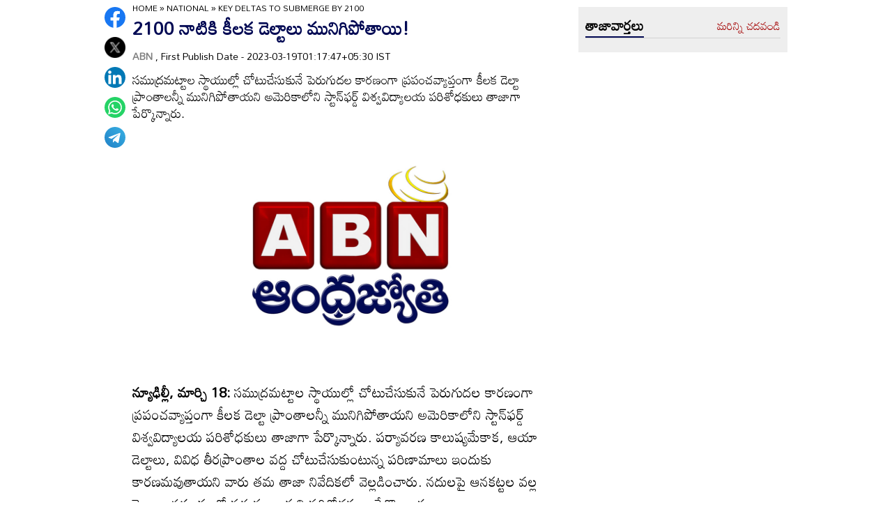

--- FILE ---
content_type: text/html; charset=utf-8
request_url: https://www.google.com/recaptcha/api2/aframe
body_size: 268
content:
<!DOCTYPE HTML><html><head><meta http-equiv="content-type" content="text/html; charset=UTF-8"></head><body><script nonce="8pj6Q3oKQsjKe41zhIFxOg">/** Anti-fraud and anti-abuse applications only. See google.com/recaptcha */ try{var clients={'sodar':'https://pagead2.googlesyndication.com/pagead/sodar?'};window.addEventListener("message",function(a){try{if(a.source===window.parent){var b=JSON.parse(a.data);var c=clients[b['id']];if(c){var d=document.createElement('img');d.src=c+b['params']+'&rc='+(localStorage.getItem("rc::a")?sessionStorage.getItem("rc::b"):"");window.document.body.appendChild(d);sessionStorage.setItem("rc::e",parseInt(sessionStorage.getItem("rc::e")||0)+1);localStorage.setItem("rc::h",'1769643337267');}}}catch(b){}});window.parent.postMessage("_grecaptcha_ready", "*");}catch(b){}</script></body></html>

--- FILE ---
content_type: application/javascript; charset=utf-8
request_url: https://fundingchoicesmessages.google.com/f/AGSKWxX46Di3Q_jhlj6DpdWQP34RGTVAQFl3faMI6mPaIB1JGBfzy5aaZHi7U9vtIoXb_thSC54C8Y4c1VYA94nh4pID_mOq3rwjnqMsDckpPUn2Da1OcOYXfS3ErvI-D9Ua2ucoWrmzDQM94WdLffhVKP3ggCyVytQzRPJ0EW_4VbUNPzcgE43MTsIadZo5/_/adf.cgi?_web_ad_/topadheader._ad_actron./ad/small-
body_size: -1283
content:
window['d1fc875e-548d-443c-abbc-b271fe458e9d'] = true;

--- FILE ---
content_type: application/javascript
request_url: https://cdn.pbxai.com/5f4a4498-4f1f-48c2-94fc-26ecfea898d8.js?pbxd=https%3A%2F%2Fwww.andhrajyothy.com
body_size: 14145
content:
(()=>{let e;let t="PubxFloorProvider",o="pbxai_z";(X=D||(D={})).WIN="WIN",X.FLOORED="FLOORED",X.NOBIDS="NOBIDS",(q=S||(S={})).ERROR="ERROR",q.WARNING="WARNING",(H=P||(P={})).TIMEOUT="timeout",H.ERROR="error",H.SUCCESS="success";let i=()=>(()=>({splitRate:10,samplingRate:1,enableInstrumentationLogs:false,pbNsKeys:"_apPbJs",pbNamespace:null,currency:"USD",modelVersion:"cb_AB_z_dt_0.75_dwt_1.0_dnt_0.1",auctionDelay:100,pubxId:"5f4a4498-4f1f-48c2-94fc-26ecfea898d8",schema:['gptSlot','mediaType'],defaultValues:{'*|banner':0.0002,'/103512698,1769731/22832602615|banner':0.0002,'/103512698,1769731/22832783681|banner':0.0002,'/103512698,1769731/22832792075|banner':0.0002,'/103512698,1769731/22833124437|banner':0.0002,'/103512698,1769731/ADP_43063_336X280_302152ad-280a-4e6b-bfd6-d932bb70fbf2|banner':0.0007,'/103512698,1769731/ADP_43063_336X280_c2d9976f-5916-48d5-a744-1e84cf9c5a56|banner':0.0007},floorFetchUrl:"https://floor.pbxai.com/?pubxId=5f4a4498-4f1f-48c2-94fc-26ecfea898d8&page="+window.location.href,floorMin:null,floorEnforcement:{"floorDeals":true},hbPbKey:"hb_ap_pb",pubxSplitKey:"pubx-a",pubxSplitOnValue:"on",pubxSplitTimeoutValue:"dfu",pubxSplitOffValue:"off",pubxTimeoutKey:"pubx-tm",pubxTimeoutOptimizedValue:"on",pubxTimeoutUnoptimizedValue:"off",pubxOptimizedKey:"pubx-op",pubxOptimizedOnValue:"on",pubxOptimizedOffValue:"off",pubxABSplitAKey:"pubx-exp-A",pubxABSplitBKey:"pubx-exp-B",pubxMvKey:"pubx-m_v",pubxFloorKey:"pubx-floor",pubxFloorMvKey:"pubx-floor-mv",pubxGamKey:"pubx-gm",pubxGamOnValue:"on",pubxGamOffValue:"off",pubxExperiments:{},isTimeoutSegregated:false}))(),r=(e,t)=>{window[t]=window[t]||{},window[t].que=window[t].que||[],window[t].name=t,e.pbNamespace=window[t]},a=e=>{let t=i();return r(t,e),t},n=e=>({provider:"pubxai",options:{samplingRate:e.samplingRate,pubxId:e.pubxId}}),s=e=>{e.pbNamespace.que.push(function(){let{debug:t,error:o,remotePageError:i}=window.__pubx__.logger;if(!e.pbNamespace.installedModules.includes("pubxaiAnalyticsAdapter")){i({code:B.PUBX_AA_NOT_FOUND});return}{let o=n(e);e.pbNamespace.enableAnalytics(o),t("Enabling Analytics",o)}})},d=e=>{let i={floorProvider:t,modelVersion:e.modelVersion,currency:e.currency,schema:{fields:e.schema},values:e.defaultValues||{"*|banner":.01}};return e.isTimeoutSegregated&&(i.skipRate=100,i.floorProvider=o),i},l=(e,i)=>{window.__pubxLoaded__&&e.pbNamespace.que.push(function(){let{debug:r,error:a,remotePageError:n}=window.__pubx__.logger;if(!e.pbNamespace.installedModules.includes("priceFloors")){n({code:B.PRICE_FLOORS_NOT_FOUND});return}let s=e.pbNamespace.getConfig("floors"),d=[t,"pbxai",o];s&&s.data&&s.data.floorProvider&&!d.includes(s.data.floorProvider)&&n({code:B.NON_PUBX_FLOORS_FOUND,payload:{existingFloors:s}});let l=i(e);l.floors.data&&l.floors.floorMin&&(r("Applying Floors Min",l.floors.floorMin),Object.keys(l.floors.data.values).forEach(e=>{let t=l.floors.data.values[e];void 0!==t&&void 0!==l.floors.floorMin&&(l.floors.data.values[e]=Math.max(t,l.floors.floorMin))})),window.__pubxFloorsConfig__=l,e.pbNamespace.setConfig(l),r("Setting Floors Config",l)})},u=(e,t)=>{let o=void 0!==e.adserverTargeting&&void 0!==e.adserverTargeting[t]&&!isNaN(e.adserverTargeting[t])&&parseFloat(e.adserverTargeting[t])>0;return o},c=(e,t)=>e.filter(e=>e.adUnitCode===t),_=(e,t)=>e.filter(e=>e.adUnitCode===t),p=(e,t)=>e.flatMap(e=>e.bids).filter(e=>e.adUnitCode===t),g=(e,t,o)=>0===e.length&&0===t.length?D.NOBIDS:e.some(e=>u(e,o))?D.WIN:D.FLOORED,f=(e,t,o,i,r,a)=>{try{if(void 0===e||"string"!=typeof t||"string"!=typeof o)throw Error(B.CURRENCY_INVALID_INPUT);if(void 0===i.pbNamespace.convertCurrency)throw Error(B.CURRENCY_MODULE_NOT_INSTALLED);if(t===o)return Number(e);return i.pbNamespace.convertCurrency(e,t,o)}catch(i){return a({code:B.CURRENCY_INVALID_INPUT,adUnitCode:r,payload:{error:i,value:e,fromCurrency:t,toCurrency:o}}),Number(e)}},b=(e,t)=>[...e,...t],m=e=>{if(void 0!==e)return{floorValue:e.floorValue,floorRule:e.floorRule,floorCurrency:e.floorCurrency}},O=(e,t,o,i,r,a,n)=>{var s;let{remoteAucError:d,remoteAucEvent:l}=n,{hbPbKey:c}=a,_,p,g,O,R={};switch(r){case D.WIN:let h=t.filter(e=>u(e,c)).sort((e,t)=>parseFloat(t.adserverTargeting[c])-parseFloat(e.adserverTargeting[c]))[0];_=parseFloat(h.adserverTargeting[c]),g=h.currency,O=h.floorData,R=h.adserverTargeting;break;case D.FLOORED:let E=b(o,t),v=E.sort((t,o)=>f(o.originalCpm,o.originalCurrency,a.currency,a,e.code,d)-f(t.originalCpm,t.originalCurrency,a.currency,a,e.code,d))[0];_=v.originalCpm,g=v.originalCurrency,O=v.floorData,R=v.adserverTargeting||{};break;case D.NOBIDS:let I;if(g=window.__pubxFloorsConfig__?window.__pubxFloorsConfig__.floors.data.currency:a.currency,eY(e)){_=.01;break}let N=x(e.code);if(I=N?eL(N,window.__nextfloorsConfig__)||eL(N,window.__pubxFloorsConfig__):eF(e.code,window.__nextfloorsConfig__)||eF(e.code,window.__pubxFloorsConfig__)){_=I;break}window.__pubx__.logger.debug("NOBID floor rule not found for adUnit",e.code);let A=i.map(e=>{var t;if("function"!=typeof e.getFloor)return;let o=null===(t=e.getFloor({size:"*",mediaType:"banner"}))||void 0===t?void 0:t.floor;return"number"==typeof o&&o>=0?o:void 0}).filter(e=>void 0!==e);if(A.length>0){_=A.reduce((e,t)=>e+t,0)/A.length;break}window.__pubx__.logger.debug("NOBID getFloor() not found for adUnit",e.code),a.defaultValues&&void 0!==a.defaultValues["*|banner"]?_=a.defaultValues["*|banner"]:(window.__pubx__.logger.debug("NOBID TAG_DEFAULT_VALUES_NOT_FOUND for adUnit",e.code),_=.01)}return y(a.pubxExperiments)&&(null===(s=window.__pubx__.abTestConfig)||void 0===s?void 0:s.isABTestEnabled)&&Object.assign(R,ez(a)),l({type:"pbBid",data:{adUnitCode:e.code,status:r,bidCurrency:g,bidValue:parseFloat(_.toFixed(4)),pubCurrency:a.currency,floorData:m(O),adserverTargeting:R}}),p=_,r===D.FLOORED&&(_=f(_,g,a.currency,a,e.code,d)),{bidCpmValue:parseFloat(_.toFixed(4)),originalBidCpmValue:parseFloat(p.toFixed(4)),bidCurrency:g,floorData:m(O),adserverTargeting:R}},R=(e,t,o,i)=>{var r,a,n,s;let{adUnitBidsReceived:d,adUnitBidsRejected:l,adUnitBidsFromBidderRequests:u}=v(e,t),c=t.auctionId,_=g(d,l,o.hbPbKey),p=null===(a=null===(r=u[0])||void 0===r?void 0:r.floorData)||void 0===a?void 0:a.floorProvider,f=null===(s=null===(n=u[0])||void 0===n?void 0:n.floorData)||void 0===s?void 0:s.modelVersion,b=eY(e),{bidCpmValue:m,originalBidCpmValue:R,bidCurrency:h,floorData:E,adserverTargeting:I}=O(e,d,l,u,_,o,i);return{auctionId:c,adUnit:e,adUnitStatus:_,bidCpmValue:m,originalBidCpmValue:R,bidCurrency:h,adserverTargeting:I,floorData:E,floorProvider:p,floorSkipStatus:b,floorModelVersion:f}},h=e=>e.adUnits.flatMap(e=>e.bids).map(eK).filter(e=>void 0!==e)[0],E=e=>e?e.filter(e=>!!e.originalCpm):[],v=(e,t)=>{let o=t.auctionId,i=c(t.bidsReceived,e.code),r=_(E(t.bidsRejected),e.code),a=p(t.bidderRequests,e.code);return{auctionId:o,adUnitBidsReceived:i,adUnitBidsRejected:r,adUnitBidsFromBidderRequests:a}},I=e=>e.type===S.ERROR&&e.arguments.length>0&&e.arguments[0].includes("Price Floors"),N=e=>{let t=e[0],o="";if(e.length>1)try{o=JSON.stringify(e[1])}catch(t){o=e[1]}window.__pubx__.logger.error("pubx: Price Floors Error",e),window.__pubx__.logger.remotePageError({code:B.FLOORS_RESPONSE_INVALID,payload:{error:t,message:o}})},A=e=>{e.pbNamespace.que.push(()=>{e.pbNamespace.onEvent("auctionInit",t=>{!function(e,t){var o,i,r,a;o=this,i=void 0,r=void 0,a=function*(){let{debug:o,error:i}=window.__pubx__.logger,r=100/e.samplingRate/100;if(100*Math.random()<r&&function(){let e=localStorage.getItem("lastCallDate"),t=new Date().toLocaleDateString();return e!==t}()){o("Telemetry Triggered");let r=function(e,t){let o=[],[i,r]=function(e){try{let t=e.adUnits||[],o=new Set,i=[];return t.forEach(function(e){let t;let r=Object.keys(e.mediaTypes||{});if(e.mediaTypes.banner){let o=e.mediaTypes.banner;t=o.sizes.map(e=>e.join("x"))}else t=[];let a=x(e.code),n=a?a.getAdUnitPath()===e.code?a.getSlotElementId():a.getSlotElementId()===e.code?a.getAdUnitPath():"":"";i.push({code:e.code,sizes:t,gamSlot:n,media_type:r}),e.bids.forEach(function(e){o.add(e.bidder)})}),[{adUnits:i,bidders:Array.from(o)},null]}catch(t){let e="Error in getAdUnitAndBidders, reason:"+t.message;return[{adUnits:[],bidders:[]},e]}}(t);null!==r&&o.push(r);let[a,n]=function(e){try{let t={PubxaiAA:!!e.pbNamespace.installedModules.includes("pubxaiAnalyticsAdapter"),PriceFloors:!!e.pbNamespace.installedModules.includes("priceFloors"),PubxaiRTD:!!e.pbNamespace.installedModules.includes("pubxaiRtdProvider")};return[t,null]}catch(t){let e="Error in getPubxModuleStatus, reason:"+t.message;return[{},e]}}(e);null!==n&&o.push(n);let s=eb();return{pubx_id:e.pubxId,pbjs_version:e.pbNamespace.version||"",installed_modules:e.pbNamespace.installedModules.filter(e=>!e.includes("BidAdapter"))||[],ad_units:i.adUnits,bidders:i.bidders,pubx_modules_status:a,errors:o.length>0?o:null,timestamp:new Date().toISOString(),page_info:es(s)}}(e,t);try{let e=navigator.sendBeacon("https://analytics.pbxai.com/telemetry",new Blob([JSON.stringify(r)],{type:"application/json"}));e?(localStorage.setItem("lastCallDate",new Date().toLocaleDateString()),o("Telemetry data sent successfully using sendBeacon",r)):o("Telemetry API call failed using sendBeacon")}catch(e){i("Telemetry API call failed due to an error:",e)}}},new(r||(r=Promise))(function(e,t){function n(e){try{d(a.next(e))}catch(e){t(e)}}function s(e){try{d(a.throw(e))}catch(e){t(e)}}function d(t){var o;t.done?e(t.value):((o=t.value)instanceof r?o:new r(function(e){e(o)})).then(n,s)}d((a=a.apply(o,i||[])).next())})}(e,t=Object.assign({},t))});let t=e.pbNamespace.getEvents().filter(e=>"auctionDebug"===e.eventType).map(e=>e.args).filter(I);t.forEach(e=>N(e.arguments)),e.pbNamespace.onEvent("auctionDebug",e=>{I(e)&&N(e.arguments)})})},y=e=>!!e&&"number"==typeof(null==e?void 0:e.enforceJsSplit)&&e.enforceJsSplit>0,T=e=>!!e&&void 0!==(null==e?void 0:e.alwaysGenerateAuctionId)&&"true"===e.alwaysGenerateAuctionId,C=(e,t)=>{let{error:o}=window.__pubx__.logger,i=googletag.pubads().getSlots(),r=[];return e.forEach(e=>{let t=i.find(t=>t.getAdUnitPath()===e||t.getSlotElementId()===e);void 0!==t&&r.push({adUnitCode:e,slot:t})}),r},x=e=>{if(!(null==googletag?void 0:googletag.pubads)||"function"!=typeof googletag.pubads)return;let t=googletag.pubads().getSlots().find(t=>t.getAdUnitPath()===e||t.getSlotElementId()===e);return t};(Y=F||(F={})).DBM_HEURISTICS="dbm_heuristics",Y.PMAC_DATA="pmac_data";let w=()=>{try{let e=[localStorage,sessionStorage];e.forEach(e=>{e.removeItem("pbx:dpbid"),e.removeItem("pubx:pmac"),e.removeItem("pubx:extraData")})}catch(e){console.error(e)}},U=()=>{try{window.localStorage.removeItem("pubx:defaults")}catch(e){console.error(e)}};var D,S,P,F,L,B,M,G,k,V,j,W,X,q,H,Y,K,z,J,$,Q,Z,ee,et,eo=function(e,t,o,i){return new(o||(o=Promise))(function(r,a){function n(e){try{d(i.next(e))}catch(e){a(e)}}function s(e){try{d(i.throw(e))}catch(e){a(e)}}function d(e){var t;e.done?r(e.value):((t=e.value)instanceof o?t:new o(function(e){e(t)})).then(n,s)}d((i=i.apply(e,t||[])).next())})},ei=function(e,t){var o={};for(var i in e)Object.prototype.hasOwnProperty.call(e,i)&&0>t.indexOf(i)&&(o[i]=e[i]);if(null!=e&&"function"==typeof Object.getOwnPropertySymbols)for(var r=0,i=Object.getOwnPropertySymbols(e);r<i.length;r++)0>t.indexOf(i[r])&&Object.prototype.propertyIsEnumerable.call(e,i[r])&&(o[i[r]]=e[i[r]]);return o};(K=L||(L={})).IN_PROGRESS="IN_PROGRESS",K.SUCCESS="SUCCESS",K.ERROR="ERROR",(z=B||(B={})).GPT_SLOT_NOT_FOUND="GPT_SLOT_NOT_FOUND",z.GAM_QUE_GPT_SLOT_NOT_FOUND="GAM_QUE_GPT_SLOT_NOT_FOUND",z.GAM_BUCKET_NOT_FOUND="GAM_BUCKET_NOT_FOUND",z.CALC_FLOOR_NOT_FOUND="CALC_FLOOR_NOT_FOUND",z.IMPROVEMEDIA_API_NOT_FOUND="IMPROVEMEDIA_API_NOT_FOUND",z.INVESTING_FILTER_NOT_FOUND="INVESTING_FILTER_NOT_FOUND",z.PUBX_AA_NOT_FOUND="PUBX_AA_NOT_FOUND",z.PRICE_FLOORS_NOT_FOUND="PRICE_FLOORS_NOT_FOUND",z.NON_PUBX_FLOORS_FOUND="NON_PUBX_FLOORS_FOUND",z.CURRENCY_INVALID_INPUT="CURRENCY_INVALID_INPUT",z.CURRENCY_MODULE_NOT_INSTALLED="CURRENCY_MODULE_NOT_INSTALLED",z.GET_FLOOR_NOT_FOUND="GET_FLOOR_NOT_FOUND",z.NO_BID_FLOOR_RULE_NOT_FOUND="NO_BID_FLOOR_RULE_NOT_FOUND",z.TAG_DEFAULT_VALUES_NOT_FOUND="TAG_DEFAULT_VALUES_NOT_FOUND",z.PUBX_OFF_FLOORS_FOUND="PUBX_OFF_FLOORS_FOUND",z.MODEL_VERSION_NOT_FOUND_READ="MODEL_VERSION_NOT_FOUND_READ",z.PMAC_FLOOR_MULTIPLIER_NOT_FOUND_CONFIG="PMAC_FLOOR_MULTIPLIER_NOT_FOUND_CONFIG",z.INVALID_SCHEMA_FIELDS_FLOORS_RESPONSE="INVALID_SCHEMA_FIELDS_FLOORS_RESPONSE",z.MISSING_ADUNIT_FLOOR_RESPONSE="MISSING_ADUNIT_FLOOR_RESPONSE",z.PMAC_FLOOR_RESPONSE_NOT_AVAILABLE="PMAC_FLOOR_RESPONSE_NOT_AVAILABLE",z.UNCAUGHT_ERROR="UNCAUGHT_ERROR",z.UNCAUGHT_GAM_ERROR="UNCAUGHT_GAM_ERROR",z.PUBX_ANALYTICS_ERROR="PUBX_ANALYTICS_ERROR",z.FLOORS_RESPONSE_INVALID="FLOORS_RESPONSE_INVALID",(J=M||(M={})).INFO="INFO",J.WARNING="WARNING",J.ERROR="ERROR",J.FATAL="FATAL";let er={[B.GPT_SLOT_NOT_FOUND]:{message:"GPT Slot not found",severity:M.WARNING},[B.GAM_QUE_GPT_SLOT_NOT_FOUND]:{message:"Gam Que: GPT Slot not found",severity:M.ERROR},[B.GAM_BUCKET_NOT_FOUND]:{message:"GAM Bucket not found",severity:M.WARNING},[B.CALC_FLOOR_NOT_FOUND]:{message:"floorWithStatus not found",severity:M.FATAL},[B.IMPROVEMEDIA_API_NOT_FOUND]:{message:"lwhbim.adServerKeywordsAdUnit is not defined",severity:M.ERROR},[B.INVESTING_FILTER_NOT_FOUND]:{message:"window._imhb_auctions is not defined",severity:M.ERROR},[B.PUBX_AA_NOT_FOUND]:{message:"pubxaiAnalyticsAdapter module is not installed",severity:M.WARNING},[B.PRICE_FLOORS_NOT_FOUND]:{message:"priceFloors module is not installed",severity:M.WARNING},[B.NON_PUBX_FLOORS_FOUND]:{message:"Non-pubx floor provider present",severity:M.WARNING},[B.CURRENCY_INVALID_INPUT]:{message:"Invalid input types for currency conversion",severity:M.WARNING},[B.CURRENCY_MODULE_NOT_INSTALLED]:{message:"currency module of prebid.js is not installed",severity:M.WARNING},[B.GET_FLOOR_NOT_FOUND]:{message:"calc nbids - None of bidderRequests.bids.getFloor() is defined",severity:M.WARNING},[B.NO_BID_FLOOR_RULE_NOT_FOUND]:{message:"calc nbids - Floor rule not found in __pubxFloorsConfig__ and __nextfloorsConfig__",severity:M.WARNING},[B.TAG_DEFAULT_VALUES_NOT_FOUND]:{message:"defaultValues of *|banner in config is undefined",severity:M.ERROR},[B.PUBX_OFF_FLOORS_FOUND]:{message:"pubxLoaded is false but has floorData",severity:M.FATAL},[B.MODEL_VERSION_NOT_FOUND_READ]:{message:"floorModelVersion is undefined but adUnit.bids is not",severity:M.FATAL},[B.PMAC_FLOOR_MULTIPLIER_NOT_FOUND_CONFIG]:{message:"PMAC floor multiplier not found in config",severity:M.ERROR},[B.INVALID_SCHEMA_FIELDS_FLOORS_RESPONSE]:{message:"Invalid schema fields in floor rules response, expected only ['gptSlot']",severity:M.ERROR},[B.MISSING_ADUNIT_FLOOR_RESPONSE]:{message:"adUnitCode not found in floor rules response",severity:M.ERROR},[B.PMAC_FLOOR_RESPONSE_NOT_AVAILABLE]:{message:"Floors Reponse not available for pmac",severity:M.WARNING},[B.UNCAUGHT_ERROR]:{message:"Uncaught Error",severity:M.ERROR},[B.UNCAUGHT_GAM_ERROR]:{message:"Uncaught GAM Error",severity:M.ERROR},[B.PUBX_ANALYTICS_ERROR]:{message:"Pubx Analytics Error",severity:M.ERROR},[B.FLOORS_RESPONSE_INVALID]:{message:"Floors Response Invalid",severity:M.ERROR}},ea=({remoteError:e,code:t,location:o},i)=>{try{i()}catch(i){window.__pubx__.logger.error(i),e({code:t,payload:{name:i.name,message:i.message,location:o}})}},en=e=>{let{__pubx__:{variant:t,version:o}}=window;return{variant:t,version:o,loadTime:window.__loadTime__,pbVersion:e.pbNamespace.version,pbNamespace:e.pbNamespace.name}},es=e=>({userAgent:navigator.userAgent,host:window.location.host,path:window.location.pathname,pageId:e,doNotTrack:navigator.doNotTrack}),ed=(e,t)=>e.pbNamespace.getEvents().filter(e=>"auctionEnd"===e.eventType).findIndex(e=>e.args.auctionId===t),el=e=>e.pbNamespace.getEvents().filter(e=>"auctionInit"===e.eventType).length,eu=e=>{let{code:t,adUnitCode:o,payload:i}=e,{message:r,severity:a}=er[t];return{code:t,severity:a,message:r,adUnitCode:o,payload:i}},ec=(e,t,o,i)=>{let r=t;if(e.adUnitCode){let{adUnits:t,bidderRequests:o,bidsReceived:i,bidsRejected:a}=r;r=Object.assign(Object.assign({},r),{adUnits:t.filter(t=>t.code===e.adUnitCode),bidderRequests:o.map(t=>Object.assign(Object.assign({},t),{bids:t.bids.filter(t=>t.adUnitCode===e.adUnitCode)})),bidsReceived:i.filter(t=>t.adUnitCode===e.adUnitCode),bidsRejected:a?a.filter(t=>t.adUnitCode===e.adUnitCode):void 0})}let{auctionId:a,adUnits:n,bidderRequests:s,bidsReceived:d,bidsRejected:l}=r,u={adUnits:n.map(({code:e,sizes:t,bids:o,mediaTypes:i})=>({code:e,mediaTypes:Object.keys(i)})),bidderRequestsCount:s.length,bidsReceived:d.map(({adUnitCode:e,adserverTargeting:t,cpm:o,currency:i,originalCpm:r,originalCurrency:a,floorData:n})=>({adUnitCode:e,adserverTargeting:t?{hb_pb:t.hb_pb}:void 0,cpm:o,currency:i,originalCpm:r,originalCurrency:a,floorData:n?{floorValue:n.floorValue}:void 0})),bidsRejected:l?l.map(({adUnitCode:e,adserverTargeting:t,cpm:o,currency:i,originalCpm:r,originalCurrency:a,floorData:n})=>({adUnitCode:e,adserverTargeting:t?{hb_pb:t.hb_pb}:void 0,cpm:o,currency:i,originalCpm:r,originalCurrency:a,floorData:n?{floorValue:n.floorValue}:void 0})):void 0};return Object.assign({previousAuctionCount:ed(o,a),auctionId:a,auctionInfo:u,modelVersion:h(t)},e_(e,o,i))},e_=(e,t,o)=>({type:"error",isPubxEnabled:window.__pubxLoaded__,pubxId:t.pubxId,tagInfo:en(t),pageInfo:es(o),errorData:eu(e),timesince:Date.now()-window.__loadTimestamp__,timestamp:Date.now()}),ep=e=>{let t=e.pbNamespace.getConfig("floors");return t&&t.data&&t.data.floorProvider?t.data.floorProvider:void 0},eg=(e,t,o,i)=>{let{auctionId:r,adUnits:a,bidsReceived:n,bidsRejected:s,bidderRequests:d}=e,l={adUnitCount:a.length,bidCount:n.length+(s?s.length:0),bidders:[...new Set(d.map(({bidderCode:e})=>e))]};return{type:"event",isPubxEnabled:window.__pubxLoaded__,pubxId:t.pubxId,loadedBeforePb:window.__loadedBeforePb__,tagInfo:en(t),floorProvider:ep(t),pageInfo:es(i),missedAuctionCount:o,timesince:Date.now()-window.__loadTimestamp__,timestamp:Date.now(),previousAuctionCount:ed(t,r),auctionId:r,auctionInfo:l,modelVersion:h(e),pbBidData:[],gamTargetingData:[]}},ef=e=>{let{severity:t}=er[e.code];return!1},eb=()=>{let e=new Date().getTime(),t="undefined"!=typeof performance&&performance.now&&1e3*performance.now()||0;return"xxxxxxxx-xxxx-4xxx-yxxx-xxxxxxxxxxxx".replace(/[xy]/g,function(o){let i=16*Math.random();return e>0?(i=(e+i)%16|0,e=Math.floor(e/16)):(i=(t+i)%16|0,t=Math.floor(t/16)),("x"===o?i:3&i|8).toString(16)})},em=e=>/^[0-9a-f]{8}-[0-9a-f]{4}-4[0-9a-f]{3}-[89ab][0-9a-f]{3}-[0-9a-f]{12}$/i.test(e),eO=()=>{window.__pubxGamQue__.filter(e=>!e.logged).forEach(e=>{e.error(),e.logged=!0})},eR=e=>{let t=[],o=[],i=[],r=el(e),a=eb(),n=e.enableInstrumentationLogs&&1/e.samplingRate>Math.random();window.__pubxLogsEnabled__=n;let s=e=>JSON.stringify(e).length,d=(e,t)=>{let o=[],i=0,r=[];for(let a of e){let e=s([a]);i+e>t?(r.push(o),o=[a],i=e):(o.push(a),i+=e)}return o.length>0&&r.push(o),r},l=(e,t)=>{0!==e.length&&d(e,65536).map(e=>{JSON.parse(JSON.stringify(e));let o=new Blob([JSON.stringify(e)],{type:"application/json"});navigator.sendBeacon(t,o)})},u=()=>!!navigator.sendBeacon&&!!document.visibilityState;u()&&document.addEventListener("visibilitychange",()=>{"hidden"===document.visibilityState&&(eO(),l([...t,...o,...i],"https://analytics.pbxai.com/logs"),[t,o,i].map(e=>e.splice(0)))});let c=window.location.search,_=new URLSearchParams(c),p=(...e)=>{e=e.filter(e=>void 0!==e),_.has("pubx_debug")&&console.error("%cPubx.ai","background-color: #fc6203; color: white; border-radius: 3px; padding: 1px 4px","ERROR:",...e)};return{debug:(e,...t)=>{_.has("pubx_debug")&&console.info("%cPubx.ai","background-color: #fc6203; color: white; border-radius: 3px; padding: 1px 4px","INFO:",e,...t)},error:p,makeRemoteAucError:o=>i=>{let{code:r,adUnitCode:s,payload:d}=i;p(er[r].message,s,d),u()&&(n||ef(i))&&t.push(ec(i,o,e,a))},remotePageError:t=>{let{code:i,adUnitCode:r,payload:s}=t;p(er[i].message,r,s),u()&&(n||ef(t))&&o.push(e_(t,e,a))},makeRemoteAucEvent:t=>{let o=(o,i)=>{let n=i.find(e=>e.auctionId===t.auctionId);if(void 0===n&&(n=eg(t,e,r,a),i.push(n)),"pbBid"===o.type)n.pbBidData.push(o.data);else if("gamTargeting"===o.type){let e=o.data,t=n.gamTargetingData.find(t=>t.adUnitCode===e.adUnitCode);void 0===t?n.gamTargetingData.push(e):Object.assign(t,e)}};return e=>{u()&&n&&o(e,i)}}}},eh=e=>{window.__pubx__.logger.debug("version:",window.__pubx__.variant+"_"+window.__pubx__.version+"_"+e.name)},eE=()=>{window.__loadTime__=window.__loadTimestamp__?Date.now()-window.__loadTimestamp__:-1,window.__loadTimestamp__=Date.now()},ev=(e,t)=>{let o=window.__pubxFloorsConfig__.floors,{auctionDelay:i,endpoint:r,data:a}=o,n=ei(o,["auctionDelay","endpoint","data"]);window.__nextfloorsConfig__={floors:Object.assign(Object.assign({},n),{data:e})}},eI=(e,t)=>{let o=t.pbNamespace.getConfig("floors"),{auctionDelay:i,endpoint:r,data:a}=o,n=ei(o,["auctionDelay","endpoint","data"]);window.__nextfloorsConfig__={floors:Object.assign(Object.assign({},n),{data:e})}},eN=e=>window.__pmacCpmHistory__[e],eA=e=>{let t=eN(e);return t?t.history:[]},ey=(e,t,o,i)=>{let{debug:r}=window.__pubx__.logger,{__pmacCpmHistory__:a}=window;void 0===a[t]&&(a[t]={history:[],decayRate:void 0});let n={auctionId:e,cpm:o,adUnitStatus:i};eA(t).push(n),r("Update Pmac history",t,n)},eT=(e,t,o)=>(e=0===e?.01:e)*Math.exp(t*o),eC=(e,t)=>{let{debug:o}=window.__pubx__.logger,i=eN(e);i.decayRate=t,o("Assigning decay rate",e,i.decayRate)},ex=e=>{let t=eA(e);return 0!==t.length},ew=(e,t,o=null)=>{let{remoteAucError:i}=t,{__pmacCpmHistory__:r}=window,a=Object.keys(r);if("PB_GAM_CUSTOM_AY"===window.__pubx__.variant)a.forEach(i=>{ex(i)&&eB(i,void 0,eM(i,e,o),t)});else{let r=C(a,i);r.forEach(({adUnitCode:i,slot:r})=>{ex(i)&&eB(i,r,eM(i,e,o),t)})}},eU=e=>"|banner"+(e.fields.includes("size")?"|*":""),eD=(e,t,o)=>{let i=Object.keys(t),r=eU(o),a=i.find(t=>[e.getAdUnitPath()+r,e.getSlotElementId()+r].includes(t));return a},eS=(e,t,o)=>{let i=Object.keys(t),r=i.find(t=>t.split(eU(o))[0]===e);return r},eP=(e,t,o)=>{let i=Object.keys(t),r=i.find(t=>t.split(eU(o))[0]===eJ(e));return r},eF=(e,t)=>{if(t){let o=eS(e,t.floors.data.values,t.floors.data.schema);if(o)return t.floors.data.values[o]}},eL=(e,t)=>{if(t){let o=eD(e,t.floors.data.values,t.floors.data.schema);if(o)return t.floors.data.values[o]}},eB=(e,t,o,i)=>{let r;let{remoteAucError:a}=i,{__nextfloorsConfig__:n}=window;if(void 0===n)throw Error("__nextfloorsConfig__ undefined. Skip updating adUnit floors config");let{floors:{data:{values:s,schema:d}}}=n;if(void 0===(r="PB_GAM_CUSTOM_AY"===window.__pubx__.variant?eP(e,s,d):eD(t,s,d))){a({code:B.MISSING_ADUNIT_FLOOR_RESPONSE,adUnitCode:e});return}s[r]=o},eM=(e,t,o=null)=>{let{decayRate:i,history:r}=eN(e),[a,n]=[r[0].cpm,r.length],s=eT(a,i,n),d=s*t;return null!==o&&(d=Math.max(d,o)),d<.01?.01:parseFloat(d.toFixed(4))},eG=(e,t)=>eo(void 0,void 0,void 0,function*(){let{debug:t}=window.__pubx__.logger;try{let o=yield fetch(e.floorFetchUrl),i=yield o.json();t("PMAC Received floor rules",i),ev(i,e)}catch(i){let o=d(e);t("PMAC Default floor rules",o),ev(o,e)}}),ek=(e,t)=>eo(void 0,void 0,void 0,function*(){let{debug:t}=window.__pubx__.logger;try{let o=yield fetch(e.floorFetchUrl),i=yield o.json();t("PMAC Received floor rules",i),eI(i,e)}catch(i){let o=d(e);t("PMAC Default floor rules",o),eI(o,e)}}),eV=(e,t)=>eo(void 0,void 0,void 0,function*(){let{debug:t}=window.__pubx__.logger,o=e.pbNamespace.getConfig("floors");window.__nextfloorsConfig__={floors:o},t("Reading floors from config",o)}),ej=()=>eo(void 0,void 0,void 0,function*(){let e=()=>{let{debug:e}=window.__pubx__.logger,t=window.__pubxFloorsConfig__;if(!t)throw Error("__pubxFloorsConfig__ not defined. Skip pmac");window.__nextfloorsConfig__=t,e("Reading floors from rtd module",t)};e(),window.addEventListener("floorsApi",t=>{t.detail.status===L.SUCCESS&&e()})});e=null,(t,o,i,r,a,n,s,d)=>eo(void 0,void 0,void 0,function*(){let{remoteAucError:u}=d,{variant:c,isRtd:_}=window.__pubx__;if(null===s){window.__pubx__.logger.debug("pubx: PMAC Turned off");return}null===e&&(e=_?ej():"PB_GAM_CUSTOM_AZ"===c?eV(a,d):"PB_GAM_CUSTOM_MG"==c||c.includes("STATIC")?ek(a,d):eG(a,d)),yield e,window.__pubx__.logger.debug("pubx:","triggering pmac"),ey(t,o,i,r),eC(o,s);let{__nextfloorsConfig__:p}=window;if(void 0===p)throw u({code:B.PMAC_FLOOR_RESPONSE_NOT_AVAILABLE,adUnitCode:o}),Error("__nextfloorsConfig__ undefined. Skip updating floors config");"PB_GAM_CUSTOM_AY"===c?(ew(n,d,a.floorMin),l(a,e=>p)):googletag.cmd.push(()=>{ea({remoteError:u,code:B.UNCAUGHT_GAM_ERROR,location:"updateSetFloor"},()=>{ew(n,d,a.floorMin),l(a,e=>p)})})});let eW=()=>({debug:(e,...t)=>{},error:(...e)=>{},makeRemoteAucError:e=>e=>{},remotePageError:e=>{},makeRemoteAucEvent:e=>e=>{}}),eX=(e,t)=>{w(),window.__pubxFloors__={},!1!==window.__loadedBeforePb__&&(window.__loadedBeforePb__=void 0===e.pbNamespace.version),window.__pmacCpmHistory__={},eE(),window.__pubx__=Object.assign(Object.assign({},window.__pubx__),{variant:t,version:"1768240305441",isRtd:!1}),window.__pubx__.logger||(window.__pubx__.logger=eW()),window.__pubxLoaded__&&y(e.pubxExperiments)&&e$(e.pubxExperiments.enforceJsSplit)&&(window.__pubx__.abTestConfig={isABTestEnabled:!0,testBucket:50>100*Math.random()?"A":"B"}),e.pbNamespace.que.push(function(){window.__pubx__.logger=eR(e),eh(e.pbNamespace)}),window.__pubxGamQue__=[]},eq=e=>{window.__pubxLoaded__=eH(e.splitRate),U(),eX(e,"TRAINING")},eH=e=>(void 0===window.__pubxLoaded__&&(window.__pubxLoaded__=e>100*Math.random()),window.__pubxLoaded__),eY=e=>e.bids.some(({floorData:e})=>e&&e.floorProvider===t&&e.skipped),eK=e=>{let{floorData:o}=e;if(o&&o.floorProvider===t&&o.modelVersion)return o.modelVersion},ez=e=>{var t;let o={},i={enforceJSOn:"f_enf_on",enforceJSOff:"f_enf_off"},r=null===(t=window.__pubx__.abTestConfig)||void 0===t?void 0:t.testBucket,a="A"===r?e.pubxABSplitAKey:e.pubxABSplitBKey,n="A"===r?i.enforceJSOn:i.enforceJSOff;return o[a]=n,o},eJ=e=>e.split("__ayManagerEnv__")[0],e$=e=>e>100*Math.random();var eQ={};function eZ(e){return e[0]+"x"+e[1]}function e0(e){return Array.isArray(e)&&2===e.length&&!isNaN(e[0])&&!isNaN(e[1])}eQ=function(e,t,o,i,r){for(t=t.split?t.split("."):t,i=0;i<t.length;i++)e=e?e[t[i]]:r;return e===r?o:e};let e1=(e,t)=>e.getAdUnitPath()===t||e.getSlotElementId()===t;function e2(e){let t;if(window.googletag&&"function"==typeof window.googletag.pubads&&"function"==typeof window.googletag.pubads().getSlots){let o=window.googletag.pubads().getSlots();t=o.find(t=>e1(t,e))}return t}function e9(e){var t;let o=null===(t=window.__pubx__)||void 0===t?void 0:t.logger;try{let t=e2(e);if(t)return{gptSlot:t.getAdUnitPath(),divId:t.getSlotElementId()};return{}}catch(e){return null==o||o.error("getGptSlotInfoForAdUnitCode error:",e),null==o||o.remotePageError({code:B.UNCAUGHT_ERROR,payload:{name:e.name,message:e.message}}),{}}}($=G||(G={}))[$.DESKTOP=0]="DESKTOP",$[$.MOBILE=1]="MOBILE",$[$.TABLET=2]="TABLET",(Q=k||(k={}))[Q.CHROME=0]="CHROME",Q[Q.FIREFOX=1]="FIREFOX",Q[Q.SAFARI=2]="SAFARI",Q[Q.EDGE=3]="EDGE",Q[Q.INTERNET_EXPLORER=4]="INTERNET_EXPLORER",Q[Q.OTHER=5]="OTHER",(Z=V||(V={}))[Z.WINDOWS=0]="WINDOWS",Z[Z.MAC=1]="MAC",Z[Z.LINUX=2]="LINUX",Z[Z.UNIX=3]="UNIX",Z[Z.IOS=4]="IOS",Z[Z.ANDROID=5]="ANDROID",Z[Z.OTHER=6]="OTHER";let e3=()=>{try{if(/ipad|android 3.0|xoom|sch-i800|playbook|tablet|kindle/i.test(navigator.userAgent.toLowerCase()))return G.TABLET;if(/iphone|ipod|android|blackberry|opera|mini|windows\sce|palm|smartphone|iemobile/i.test(navigator.userAgent.toLowerCase()))return G.MOBILE;return G.DESKTOP}catch(e){return G.DESKTOP}},e4=()=>{try{if(/Edg/.test(navigator.userAgent))return k.EDGE;if(/Chrome/.test(navigator.userAgent)&&/Google Inc/.test(navigator.vendor))return k.CHROME;if(navigator.userAgent.match("CriOS"))return k.CHROME;if(/Firefox/.test(navigator.userAgent))return k.FIREFOX;else if(/Safari/.test(navigator.userAgent)&&/Apple Computer/.test(navigator.vendor))return k.SAFARI;else if(/Trident/.test(navigator.userAgent)||/MSIE/.test(navigator.userAgent))return k.INTERNET_EXPLORER;else return k.OTHER}catch(e){return k.OTHER}},e6=()=>{try{if(-1!=navigator.userAgent.indexOf("Android"))return V.ANDROID;if(-1!=navigator.userAgent.indexOf("like Mac"))return V.IOS;if(-1!=navigator.userAgent.indexOf("Win"))return V.WINDOWS;if(-1!=navigator.userAgent.indexOf("Mac"))return V.MAC;if(-1!=navigator.userAgent.indexOf("Linux"))return V.LINUX;if(-1!=navigator.appVersion.indexOf("X11"))return V.UNIX;return V.OTHER}catch(e){return V.OTHER}};class e5{static getMetrics(e,t){return{bidderRT:this.getBidderRT(e,t),requestBidsRT:this.getRequestBidsRT(e)}}static getRequestBidsRT(e){let t={priceFloors:0,total:0};return["priceFloors","total"].forEach(o=>{let i=`requestBids.${o}`;void 0!==e[i]&&(t[o]=e[i])}),t}static getBidderRT(e,t){let o={};return t.forEach(t=>{let i=`adapters.client.${t}.total`;void 0!==e[i]?o[t]=Array.isArray(e[i])&&e[i][0]||0:o[t]=0}),o}}(ee=j||(j={}))[ee.REJECTED=1]="REJECTED",ee[ee.RESPONSE=2]="RESPONSE",ee[ee.TIMEOUT=3]="TIMEOUT",ee[ee.WON=4]="WON",ee[ee.NO_BID=5]="NO_BID",(et=W||(W={})).BID_TIMEOUT="bidTimeout",et.BID_RESPONSE="bidResponse",et.BID_REJECTED="bidRejected",et.AUCTION_END="auctionEnd",et.BID_WON="bidWon",et.AUCTION_INIT="auctionInit",et.NO_BID="noBid",et.BIDDER_ERROR="bidderError";let e7=[W.BID_TIMEOUT,W.BID_RESPONSE,W.BID_REJECTED,W.AUCTION_END,W.BID_WON,W.AUCTION_INIT,W.NO_BID,W.BIDDER_ERROR],e8={PUBX_ON:"B",PUBX_OFF:"A"};class te{constructor(e,t,o){var i;this.auctionCache={},this.auctionRankCounter=0,this.auctionIdMap=new Map,this.auctionRankMap=new Map,this.pbxAuctionIdMap=new Map,window.__pubx__=window.__pubx__||{},window.__pubx__.analytics={auctionCache:this.auctionCache,auctionIdMap:this.auctionIdMap},this.initOptions=Object.assign({samplingRate:1},e),this.config=o,this.prebidInstance=t,this.logger=null===(i=window.__pubx__)||void 0===i?void 0:i.logger}getWindowLocation(){var e;try{return(null===(e=window.top)||void 0===e?void 0:e.location)||window.location}catch(e){return this.logger.error("PubxAnalytics getWindowLocation error:",e),this.logger.remotePageError({code:B.PUBX_ANALYTICS_ERROR,payload:{name:e.name,message:e.message}}),window.location}}getPageDetails(){var e,t;try{let o=(null===(e=window.pubxTopContext)||void 0===e?void 0:e.pageUrl)||(null===(t=window.arTopContextProps)||void 0===t?void 0:t.page)||this.getWindowLocation().href;if(!o)throw Error("Missing pageUrl");let i=new URL(o);return{host:i.host,path:i.pathname,search:i.search}}catch(e){return this.logger.error("PubxAnalytics getPageDetails error:",e),{host:"",path:"",search:""}}}getAdServerDataForBid(e){try{let t=(null==e?void 0:e.adUnitCode)||"",o=e2(t);if(o)return Object.fromEntries(o.getTargetingKeys().filter(e=>e.startsWith("pubx-")||e.startsWith("hb_")&&1===(e.match(/_/g)||[]).length).map(e=>[e,o.getTargeting(e)]));return{}}catch(e){return this.logger.error("PubxAnalytics getAdServerDataForBid error:",e),this.logger.remotePageError({code:B.PUBX_ANALYTICS_ERROR,payload:{name:e.name,message:e.message}}),{}}}extractBid(e){var t;return{auctionId:this.getAuctionId(e.auctionId),adUnitCode:e.adUnitCode,gptSlotCode:e9(e.adUnitCode).gptSlot||null,bidderCode:e.bidder,cpm:e.cpm,originalCpm:e.originalCpm,originalCurrency:e.originalCurrency,creativeId:e.creativeId,dealId:e.dealId,currency:e.currency,floorData:e.floorData,mediaType:e.mediaType,netRevenue:e.netRevenue,requestTimestamp:e.requestTimestamp,responseTimestamp:e.responseTimestamp,status:e.status,sizes:(function(e){var t;let o=null===(t=window.__pubx__)||void 0===t?void 0:t.logger;try{return("string"==typeof e?e.split(/\s*,\s*/).map(e=>e.match(/^(\d+)x(\d+)$/i)).filter(e=>null!==e).map(([e,t,o])=>[parseInt(t,10),parseInt(o,10)]):Array.isArray(e)?e0(e)?e.filter(e0):[e]:[]).map(eZ)}catch(e){return null==o||o.error("parseSizesInput error:",e),null==o||o.remotePageError({code:B.UNCAUGHT_ERROR,payload:{name:e.name,message:e.message}}),[]}})(e.size).toString(),statusMessage:e.statusMessage,timeToRespond:e.timeToRespond,transactionId:e.transactionId,bidId:e.bidId||e.requestId,placementId:e.params?((t=eQ)&&t.__esModule?t.default:t)(e,"params.0.placementId"):null,source:e.source||"null"}}getAuctionId(e){try{if(!e)throw Error(`Missing auctionId(${e})provided to PubxAnalytics in bidResponse`);let t=T(this.config.pubxExperiments);if(e&&"string"==typeof e&&em(e)&&!t)return e;if(t&&this.pbxAuctionIdMap.has(e)){let t=this.pbxAuctionIdMap.get(e);return this.logger.debug("Using generated auctionId",{originalId:e,generatedId:t}),t}if(e&&this.auctionIdMap.has(e))return this.auctionIdMap.get(e);let o=eb();return this.auctionIdMap.set(e,o),this.logger.debug("Generated new auctionId for invalid auctionId",{originalId:e,generatedId:o}),o}catch(t){if(this.logger.error("PubxAnalytics getAuctionId error:",t),this.logger.remotePageError({code:B.PUBX_ANALYTICS_ERROR,payload:{name:t.name,message:t.message}}),!e)return eb();return e}}track(e,t){try{switch(e){case W.BID_TIMEOUT:t.map(this.extractBid.bind(this)).forEach(e=>{e.bidType=j.TIMEOUT,this.addBidToCache(e)});break;case W.BID_RESPONSE:{let e=Object.assign(this.extractBid(t),{bidType:j.RESPONSE});this.addBidToCache(e);break}case W.BID_REJECTED:{let e=Object.assign(this.extractBid(t),{bidType:j.REJECTED});this.addBidToCache(e);break}case W.NO_BID:{let e=Object.assign(this.extractBid(t),{bidType:j.NO_BID});this.addBidToCache(e);break}case W.BIDDER_ERROR:this.processBidderError(t);break;case W.AUCTION_END:this.processAuctionEnd(t);break;case W.BID_WON:this.processBidWon(t);break;case W.AUCTION_INIT:this.processAuctionInit(t)}}catch(e){this.logger.error("PubxAnalytics track error:",e),this.logger.remotePageError({code:B.PUBX_ANALYTICS_ERROR,payload:{name:e.name,message:e.message}})}}getConsentMetadata(){var e,t;try{return(null===(t=(e=this.prebidInstance).getConsentMetadata)||void 0===t?void 0:t.call(e))||{}}catch(e){return this.logger.error("PubxAnalytics getConsentMetadata error:",e),this.logger.remotePageError({code:B.PUBX_ANALYTICS_ERROR,payload:{name:e.name,message:e.message}}),{}}}getUserIds(){var e,t;try{return(null===(t=(e=this.prebidInstance).getUserIds)||void 0===t?void 0:t.call(e))||{}}catch(e){return this.logger.error("PubxAnalytics getUserIds error:",e),this.logger.remotePageError({code:B.PUBX_ANALYTICS_ERROR,payload:{name:e.name,message:e.message}}),{}}}addBidToCache(e){this.auctionCache[e.auctionId]||this.initializeAuctionCache(e.auctionId),this.auctionCache[e.auctionId].bids.push(e)}initializeAuctionCache(e){var t;let o=++this.auctionRankCounter;this.auctionRankMap.set(o,e),this.auctionCache[e]={bids:[],winningBids:[],auctionDetail:{auctionRank:o,auctionId:e,previousAuctionId:this.auctionRankMap.get(o-1)||null},floorDetail:{},pubxDetail:{pubxCohort:window.__pubxLoaded__?e8.PUBX_ON:e8.PUBX_OFF},adUnitDetails:[],pageDetail:this.getPageDetails(),deviceDetail:{platform:navigator.platform,deviceType:e3(),deviceOS:e6(),browser:e4()},userDetail:{userIdTypes:Object.keys(this.getUserIds())},consentDetail:{consentTypes:Object.keys(this.getConsentMetadata())},pmacDetail:{pmac_data:[]},extraData:(null===(t=window.__pubx__)||void 0===t?void 0:t.extraData)||{},initOptions:Object.assign(Object.assign({},this.initOptions),{auctionId:e}),sendAs:[],performanceMetrics:{},bidderErrors:[]}}collectAuctionAdunitData(e){var t,o;try{let i=this.getAuctionId(e.auctionId),r=e.bidderRequests,a=e.adUnits,n=new Map;for(let e of a){let i=e.code,r=(null===(o=null===(t=null==e?void 0:e.ortb2Imp)||void 0===t?void 0:t.ext)||void 0===o?void 0:o.gpid)||null,a=Object.entries(e.mediaTypes||{}).reduce((e,[t,o])=>("video"===t&&(null==o?void 0:o.context)?e.push(`video:${o.context}`):e.push(t),e),[]);n.set(i,{adunitCode:i,gptSlotCode:e9(i).gptSlot||null,gpid:r,mediaTypes:a,bidders:[],refreshRank:void 0})}for(let e of r)for(let t of e.bids){if(!t.adUnitCode){this.logger.error("PubxAnalytics collectAuctionAdunitData error: Missing adUnitCode in bidderRequest",{bidderRequest:e});continue}let o=n.get(t.adUnitCode);o&&(o.bidders.push(t.bidder),o.refreshRank=t.auctionsCount||t.bidRequestsCount),n.set(t.adUnitCode,o)}this.auctionCache[i].adUnitDetails=Array.from(n.values())}catch(e){this.logger.error("PubxAnalytics collectAuctionAdunitData error:",e),this.logger.remotePageError({code:B.PUBX_ANALYTICS_ERROR,payload:{name:e.name,message:e.message}})}}collectAndStoreAuctionFeedbackData(e,t){try{let o=this.getAuctionId(e.auctionId),i=this.logger.makeRemoteAucError(e),r=this.logger.makeRemoteAucEvent(e),a={remoteAucError:i,remoteAucEvent:r},n=[];e.adUnits.forEach(i=>{let r=R(i,e,t,a),{adUnitStatus:s,originalBidCpmValue:d,bidCurrency:l,adserverTargeting:u,floorData:c,floorProvider:_,floorSkipStatus:p,floorModelVersion:g}=r,f={auctionId:o,auctionRank:this.auctionRankCounter,adUnitCode:i.code,status:s,bidCurrency:l,bidValue:d,pubCurrency:t.currency,adserverTargeting:u,floorData:m(c),floorProvider:_,floorSkipStatus:p,floorModelVersion:g};n.push(f)}),Object.assign(this.auctionCache[o].pmacDetail,{pmac_data:n})}catch(r){this.logger.error("PubxAnalytics collectAndStoreAuctionFeedbackData error:",r),this.logger.remotePageError({code:B.PUBX_ANALYTICS_ERROR,payload:{name:r.name,message:r.message}});let o=this.getAuctionId(e.auctionId),i=e.adUnits.map(e=>({auctionId:o,auctionRank:this.auctionRankCounter,adUnitCode:e.code,pubCurrency:t.currency}));Object.assign(this.auctionCache[o].pmacDetail,{pmac_data:i})}}processAuctionEnd(e){var t,o;try{let i=this.getAuctionId(e.auctionId);this.auctionCache[i]||this.initializeAuctionCache(i),Object.assign(this.auctionCache[i].floorDetail,(null===(t=e.adUnits)||void 0===t?void 0:t.map(e=>{var t,o;return(null===(t=null==e?void 0:e.bids)||void 0===t?void 0:t.length)&&(null===(o=e.bids[0])||void 0===o?void 0:o.floorData)}).find(e=>e))||{}),this.auctionCache[i].deviceDetail.cdep=e.bidderRequests.map(e=>{var t,o,i;return null===(i=null===(o=null===(t=e.ortb2)||void 0===t?void 0:t.device)||void 0===o?void 0:o.ext)||void 0===i?void 0:i.cdep}).find(e=>e),Object.assign(this.auctionCache[i].auctionDetail,{adUnitCodes:(null===(o=e.adUnits)||void 0===o?void 0:o.map(e=>e.code))||[],timestamp:e.timestamp}),e.metrics&&e.metrics.getMetrics&&"function"==typeof e.metrics.getMetrics&&(this.auctionCache[i].performanceMetrics=function(e){var t,o;try{let i=(null===(t=e.metrics)||void 0===t?void 0:t.getMetrics())||{},r=(null===(o=e.bidderRequests)||void 0===o?void 0:o.map(e=>e.bidderCode))||[];return e5.getMetrics(i,r)}catch(e){return console.error("Error creating performance metrics:",e),e5.getMetrics({},[])}}(e)),this.collectAndStoreAuctionFeedbackData(e,this.config),this.collectAuctionAdunitData(e),this.prepareAuctionSend(i)}catch(e){this.logger.error("PubxAnalytics processAuctionEnd error:",e),this.logger.remotePageError({code:B.PUBX_ANALYTICS_ERROR,payload:{name:e.name,message:e.message}})}}processBidWon(e){try{let t=this.extractBid(e);this.auctionCache[t.auctionId]||this.initializeAuctionCache(t.auctionId);let o=this.auctionCache[t.auctionId].floorDetail;Object.assign(t,{floorProvider:(null==o?void 0:o.floorProvider)||null,floorFetchStatus:(null==o?void 0:o.fetchStatus)||null,floorLocation:(null==o?void 0:o.location)||null,floorModelVersion:(null==o?void 0:o.modelVersion)||null,floorSkipRate:(null==o?void 0:o.skipRate)||0,isFloorSkipped:(null==o?void 0:o.skipped)||!1,isWinningBid:!0,renderedSize:e.size,bidType:j.WON,adServerData:this.getAdServerDataForBid(t)}),this.auctionCache[t.auctionId].winningBids.push(t),this.prepareSendWinningBids(t)}catch(e){this.logger.error("PubxAnalytics processBidWon error:",e),this.logger.remotePageError({code:B.PUBX_ANALYTICS_ERROR,payload:{name:e.name,message:e.message}})}}processBidderError(e){if(!e||!e.bidderRequest){this.logger.debug("PubxAnalytics processBidderError: missing args or bidderRequest");return}try{let{error:t,bidderRequest:o}=e,i=this.getAuctionId(null==o?void 0:o.auctionId);this.auctionCache[i]||this.initializeAuctionCache(i);let r=(null==o?void 0:o.bids)||[],a=r.map(e=>e.adUnitCode).filter(Boolean),n={auctionId:i,bidderCode:(null==o?void 0:o.bidderCode)||"unknown",error:{status:null==t?void 0:t.status,statusText:null==t?void 0:t.statusText,message:(null==t?void 0:t.message)||(null==t?void 0:t.statusText)},timedOut:null==o?void 0:o.timedOut,timeout:null==o?void 0:o.timeout,affectedAdUnits:a,bidCount:r.length,timestamp:Date.now()};this.auctionCache[i].bidderErrors.push(n)}catch(e){this.logger.error("PubxAnalytics processBidderError error:",e),this.logger.remotePageError({code:B.PUBX_ANALYTICS_ERROR,payload:{name:e.name,message:e.message}})}}processAuctionInit(e){if(!T(this.config.pubxExperiments))return;let t=eb();this.pbxAuctionIdMap.set(e.auctionId,t)}shouldFireEventRequest(e=""){var t;try{let o=null!==(t=this.initOptions.samplingRate)&&void 0!==t?t:1;return parseInt(function(e,t=0){let o=function(e,t){if("function"==typeof Math.imul)return Math.imul(e,t);var o=(4194303&e)*(t|=0);return 4290772992&e&&(o+=(4290772992&e)*t|0),0|o},i=3735928559^t,r=1103547991^t;for(let t=0,a;t<e.length;t++)i=o(i^(a=e.charCodeAt(t)),2654435761),r=o(r^a,1597334677);return i=o(i^i>>>16,2246822507)^o(r^r>>>13,3266489909),(4294967296*(2097151&(r=o(r^r>>>16,2246822507)^o(i^i>>>13,3266489909)))+(i>>>0)).toString()}(e))%o==0}catch(e){return this.logger.error("PubxAnalytics shouldFireEventRequest error:",e),this.logger.remotePageError({code:B.PUBX_ANALYTICS_ERROR,payload:{name:e.name,message:e.message}}),!1}}prepareSendWinningBids(e){try{let{auctionId:t}=e;if(!this.shouldFireEventRequest(t))return;let o=Object.assign({},this.auctionCache[t]);o.winningBid=e;let i={path:te.winningBidPath,requiredKeys:["winningBid","pageDetail","deviceDetail","floorDetail","auctionDetail","userDetail","consentDetail","pmacDetail","extraData","initOptions","performanceMetrics"],eventType:"win"};this.sendData(i,o)}catch(e){this.logger.error("PubxAnalytics prepareSendWinningBids error:",e),this.logger.remotePageError({code:B.PUBX_ANALYTICS_ERROR,payload:{name:e.name,message:e.message}})}}prepareAuctionSend(e){try{if(!this.shouldFireEventRequest(e))return;let t=Object.assign({},this.auctionCache[e]),o={path:te.auctionPath,requiredKeys:["bids","pageDetail","deviceDetail","floorDetail","pubxDetail","auctionDetail","userDetail","adUnitDetails","consentDetail","pmacDetail","extraData","initOptions","bidderErrors","performanceMetrics"],eventType:"auction"};if(this.auctionCache[e].sendAs.includes(o.eventType))return;this.sendData(o,t),this.auctionCache[e].sendAs.push(o.eventType)}catch(e){this.logger.error("PubxAnalytics prepareAuctionSend error:",e),this.logger.remotePageError({code:B.PUBX_ANALYTICS_ERROR,payload:{name:e.name,message:e.message}})}}sendData(e,t){try{var o,i;if(!e.requiredKeys.every(e=>!!t[e]))return;let r=((o={protocol:"https",hostname:this.initOptions.hostName||te.defaultHost,pathname:e.path,search:{auctionTimestamp:t.auctionDetail.timestamp,pubxaiAnalyticsVersion:"v2.3.0",prebidVersion:this.prebidInstance.version.split("v")[1],pubxId:this.initOptions.pubxId}}).protocol||"http")+"://"+(o.host||o.hostname+(o.port?`:${o.port}`:""))+(o.pathname||"")+(o.search?`?${i=o.search||{},Object.keys(i).map(e=>Array.isArray(i[e])?i[e].map(t=>`${e}[]=${t}`).join("&"):`${e}=${i[e]}`).join("&")}`:"")+(o.hash?`#${o.hash}`:""),a=Object.fromEntries(e.requiredKeys.map(e=>[e,t[e]])),n=JSON.stringify([a]);fetch(r,{method:"POST",body:n,headers:{"Content-Type":"text/plain"}})}catch(e){this.logger.error("PubxAnalytics sendData error:",e),this.logger.remotePageError({code:B.PUBX_ANALYTICS_ERROR,payload:{name:e.name,message:e.message}})}}setupPrebidListeners(){this.prebidInstance.onEvent("auctionInit",e=>{this.track(W.AUCTION_INIT,e)}),this.prebidInstance.onEvent("auctionEnd",e=>{this.track(W.AUCTION_END,e)}),this.prebidInstance.onEvent("bidResponse",e=>{this.track(W.BID_RESPONSE,e)}),this.prebidInstance.onEvent("bidRejected",e=>{this.track(W.BID_REJECTED,e)}),this.prebidInstance.onEvent("bidTimeout",e=>{this.track(W.BID_TIMEOUT,e)}),this.prebidInstance.onEvent("bidWon",e=>{this.track(W.BID_WON,e)}),this.prebidInstance.onEvent("bidderError",e=>{this.track(W.BIDDER_ERROR,e)})}logMissedEvents(){let e=this.prebidInstance.getEvents().filter(e=>e7.includes(e.eventType));e.forEach(e=>{this.track(e.eventType,e.args)})}initialise(){this.logMissedEvents(),this.setupPrebidListeners()}}te.defaultHost="api.pbxai.com",te.auctionPath="/analytics/auction",te.winningBidPath="/analytics/bidwon",i().pbNsKeys.split(",").map(e=>a(e)).forEach(e=>{eq(e),function(e,t=!1){e.pbNamespace.que.push(()=>{var o;let i=null===(o=window.__pubx__)||void 0===o?void 0:o.logger;try{let o=e.pbNamespace,r=e.pbNamespace.version.replace("v","");if(t){null==i||i.debug("Prebid Analytics is enabled for Prebid version: ",r),s(e);return}null==i||i.debug("Pubx Analytics is enabled for Prebid version: ",r);let a={pubxId:e.pubxId,samplingRate:e.samplingRate},n=new te(a,o,e);n.initialise()}catch(e){null==i||i.error("Error enabling analytics: ",e)}})}(e),A(e)})})();